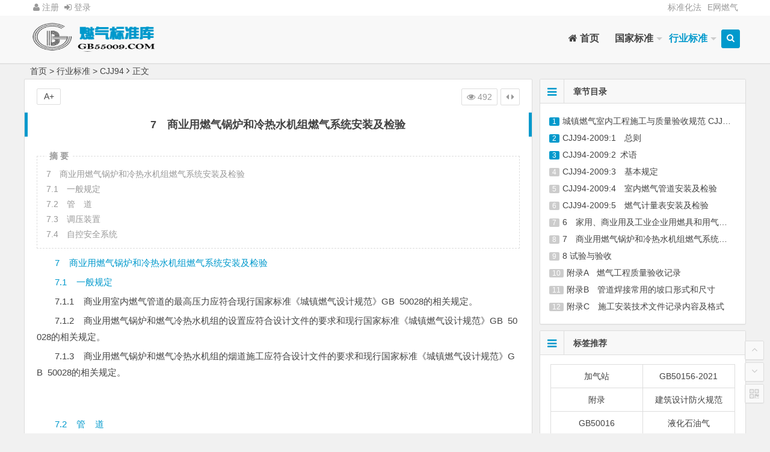

--- FILE ---
content_type: text/html
request_url: http://gb55009.com/hy/CJJ94/74.html
body_size: 8355
content:
<!DOCTYPE html>
<html lang="zh-CN">
<head>
<meta charset="UTF-8">
<meta name="viewport" content="width=device-width, initial-scale=1.0, minimum-scale=1.0, maximum-scale=1.0, user-scalable=no">
<meta http-equiv="Cache-Control" content="no-transform" />
<meta http-equiv="Cache-Control" content="no-siteapp" />
<meta name="keywords" content="燃气锅炉,室内工程施工验收规范,CJJ 94-2009" />
<meta name="description" content="7  商业用燃气锅炉和冷热水机组燃气系统安装及检验 " />
<title>7  商业用燃气锅炉和冷热水机组燃气系统安装及检验--
燃气标准库</title>
<link rel="shortcut icon" href="/skin/ecms108/images/favicon.ico">
<!--[if lt IE 9]>
<script src="/skin/ecms108/js/html5.js"></script>
<script src="/skin/ecms108/js/css3-mediaqueries.js"></script>
<![endif]-->
<link rel='stylesheet' id='style-css'  href='/skin/ecms108/css/style.css?ver=2.0.1' type='text/css' media='all' />
<script type='text/javascript' src='/skin/ecms108/js/jquery.min.js?ver=1.10.1'></script>
<script type='text/javascript' src='/skin/ecms108/js/slides.js?ver=2016.07.21'></script>
<script type='text/javascript' src='/skin/ecms108/js/jquery.qrcode.min.js?ver=2016.07.21'></script>
<script type='text/javascript' src='/skin/ecms108/js/jquery-ias.js?ver=2.2.1'></script>
<script type='text/javascript' src='/skin/ecms108/js/jquery.lazyload.js?ver=2016.07.21'></script>
<script type='text/javascript' src='/skin/ecms108/js/tipso.js?ver=1.0.1'></script>
<script type='text/javascript' src='/skin/ecms108/js/script.js?ver=2016.07.21'></script>
<script type='text/javascript' src='/skin/ecms108/js/flexisel.js?ver=2016.07.21'></script>
<script type="text/javascript" src="/e/data/js/ajax.js"></script>
<link href="/skin/ecms108/css/Liang.popup.min.css" rel="stylesheet" type="text/css">
</head>
<body class="single single-post postid-74 single-format-standard">
<div id="page" class="hfeed site">
<header id="masthead" class="site-header">
  <nav id="top-header">
    <div class="top-nav">
      <script src="/e/member/login/loginjs.php"></script>
      <div>
        <ul class="top-menu">
          <li class="menu-item "> <a href="/misc/copyright/">标准化法</a> </li>
<li class="menu-item "> <a href=http://www.egas.cn/>E网燃气</a> </li>
        </ul>
      </div>
    </div>
  </nav>
  <!-- #top-header -->
  
  <div id="menu-box">
    <div id="top-menu"> <span class="nav-search"><i class="fa fa-search"></i></span> <span class="mobile-login"><a href="/e/member/cp/" id="login-mobile" ><i class="fa fa-user"></i></a></span>
      <hgroup class="logo-sites">
        <h1 class="site-title"> <a href="/"><img src="/skin/ecms108/logo.png" title="燃气标准库" rel="home" /><span class="site-name">燃气标准库</span></a> </h1>
      </hgroup>
      <!-- .logo-site -->
      
      <div id="site-nav-wrap">
        <div id="sidr-close"><a href="#sidr-close" class="toggle-sidr-close">×</a></div>
        <nav id="site-nav" class="main-nav"> <a href="#sidr-main" id="navigation-toggle" class="bars"><i class="fa fa-bars"></i></a>
          <div>
            <ul class="down-menu nav-menu">
              <li class="item "> <a href="/" ><i class="fa fa-home"></i> 首页</a> </li>
                <li class="item  menu-item-has-children"> <a href="/gjbz/" > 国家标准</a><ul class="down-menu nav-menu"><li><a href="/gjbz/GB50028/"> GB50028</a></li><li><a href="/gjbz/GB55009/"> GB55009</a></li><li><a href="/gjbz/GB50156/"> GB50156</a></li><li><a href="/gjbz/GB51142/"> GB51142</a></li><li><a href="/gjbz/GB51102/"> GB51102</a></li><li><a href="/gjbz/GB50016/"> GB50016</a></li><li><a href="/gjbz/GB55002/"> GB55002</a></li></ul></li><li class="item current-menu-item menu-item-has-children"> <a href="/hy/" > 行业标准</a><ul class="down-menu nav-menu"><li><a href="/hy/CJJ63/"> CJJ63</a></li><li><a href="/hy/CJJ94/"> CJJ94</a></li><li><a href="/hy/CJJ95/"> CJJ95</a></li><li><a href="/hy/CJJ51/"> CJJ51</a></li><li><a href="/hy/CJJ12/"> CJJ12</a></li></ul></li>            </ul>
          </div>
        </nav>
        <!-- #site-nav --> 
      </div>
      <!-- #site-nav-wrap -->
      <div class="clear"></div>
    </div>
    <!-- #top-menu --> 
  </div>
  <!-- #menu-box --> 
</header> 
<!-- #masthead -->

<div id="search-main">
  <div id="searchbar">
    <form onsubmit="return checkSearchForm()" method="post" name="searchform" id="searchform" action="/e/search/index.php" >
      <input type="text" value="" name="keyboard" id="s" placeholder="输入搜索内容" required />
      <button type="submit" id="searchsubmit">搜索</button>
      <input type="hidden" value="title" name="show">
      <input type="hidden" value="1" name="tempid">
      <input type="hidden" value="news" name="tbname">
      <input name="mid" value="1" type="hidden">
      <input name="dopost" value="search" type="hidden">
    </form>
  </div>
  <div class="clear"></div>
</div>
<nav class="breadcrumb"> <a href="/">首页</a>&nbsp;>&nbsp;<a href="/hy/">行业标准</a>&nbsp;>&nbsp;<a href="/hy/CJJ94/">CJJ94</a><i class="fa fa-angle-right"></i>正文 </nav>
<div id="content" class="site-content">
  <div class="clear"></div>
  <div id="primary" class="content-area">
    <main id="main" class="site-main" role="main">
      <div class="wow fadeInUp" data-wow-delay="0.3s">
        <article id="post-26468" class="post-74 post type-post status-publish format-standard hentry kke">
          <header class="entry-header">
            <h1 class="entry-title">7  商业用燃气锅炉和冷热水机组燃气系统安装及检验</h1>
          </header>
          <!-- .entry-header -->
          
          <div class="entry-content">
          
            <div class="single-content"> <span class="abstract">
              <fieldset>
                <legend>摘 要</legend>
                <p>7  商业用燃气锅炉和冷热水机组燃气系统安装及检验<br />
7.1  一般规定<br />
7.2  管  道<br />
7.3  调压装置<br />
7.4  自控安全系统</p>
                <div class="clear"></div>
              </fieldset>
              </span> <p><a id="1" name="1">7&ensp;&ensp;商业用燃气锅炉和冷热水机组燃气系统安装及检验</a></p>

<p><a name="1">7.1&ensp;&ensp;一般规定</a></p>

<p>7.1.1&ensp;&ensp;商业用室内燃气管道的最高压力应符合现行国家标准《城镇燃气设计规范》GB&ensp;50028的相关规定。</p>

<p>7.1.2&ensp;&ensp;商业用燃气锅炉和燃气冷热水机组的设置应符合设计文件的要求和现行国家标准《城镇燃气设计规范》GB&ensp;50028的相关规定。</p>

<p>7.1.3&ensp;&ensp;商业用燃气锅炉和燃气冷热水机组的烟道施工应符合设计文件的要求和现行国家标准《城镇燃气设计规范》GB&ensp;50028的相关规定。<br />
<br />
&nbsp;</p>

<p><a id="2" name="2">7.2&ensp;&ensp;管&ensp;&ensp;道</a></p>

<p>主控项目</p>

<p>7.2.1&ensp;&ensp;引入管的检验应符合本规范第4.2节的相关要求，引入管阀门至室外配气支管之间的管道试验应符合国家现行标准《城镇燃气输配工程施工及验收规范》CJJ&ensp;33的有关规定。</p>

<p>&ensp;&ensp;&ensp;&ensp;检查数量：100％检查。</p>

<p>&ensp;&ensp;&ensp;&ensp;检查方法：同本规范第4.2节的相关要求，严密性试验稳压24h，修正压力降符合《城镇燃气输配工程施工及验收规范》CJJ&ensp;33的规定。</p>

<p>7.2.2&ensp;&ensp;管道组成件使用的材质、规格和型号应符合设计要求。燃气管道的检验应符合本规范第4.3节的相关要求。</p>

<p>&ensp;&ensp;&ensp;&ensp;检查数量：100％检查。</p>

<p>&ensp;&ensp;&ensp;&ensp;检查方法：查阅材质书、合格证，其余同本规范第4.3节相关要求。</p>

<p>7.2.3&ensp;&ensp;【本条自2022年1月1日起废止】地下室、半地下室和地上密闭房间室内燃气钢管的固定焊口应进行100％射线照相检验。活动焊口应进行10％射线照相检验，其质量应达到现行国家标准《无损检测金属管道熔化焊环向对接接头射线照相检测》GB／T&ensp;12605中的Ⅲ级。</p>

<p>&ensp;&ensp;&ensp;&ensp;检查数量：100％检查。</p>

<p>&ensp;&ensp;&ensp;&ensp;检查方法：外观检查、查阅无损探伤报告和设计文件。</p>

<p>7.2.4&ensp;&ensp;商业用燃气锅炉和冷热水机组室内燃气管道末端的放散管应按设计文件要求安装，放散管尚应设手动快速切断阀。</p>

<p>&ensp;&ensp;&ensp;&ensp;检查数量：100％检查。&ensp;</p>

<p>&ensp;&ensp;&ensp;&ensp;检查方法：目视检查和尺量检查。</p>

<p>一般项目</p>

<p>7.2.5&ensp;&ensp;引入管安装应符合本规范第4.2节的相关要求。</p>

<p>&ensp;&ensp;&ensp;&ensp;检查数量：100％检查。</p>

<p>&ensp;&ensp;&ensp;&ensp;检查方法：应符合本规范第4.2节的要求。</p>

<p>7.2.6&ensp;&ensp;室内燃气管道安装同本规范第4.1节和第4.3节的相关要求。</p>

<p>&ensp;&ensp;&ensp;&ensp;检查数量：100％检查。</p>

<p>&ensp;&ensp;&ensp;&ensp;检查方法：应符合本规范第4.1节和第4.3节的要求。<br />
<br />
<br />
&nbsp;</p>

<p><a id="3" name="3">7.3&ensp;&ensp;调压装置</a></p>

<p>主控项目</p>

<p>7.3.1&ensp;&ensp;燃气锅炉和冷热水机组的燃气调压装置的安装应符合设计文件要求。</p>

<p>&ensp;&ensp;&ensp;&ensp;检查数量：100％检查。</p>

<p>&ensp;&ensp;&ensp;&ensp;检查方法：查阅设计文件。</p>

<p>7.3.2&ensp;&ensp;调压装置与燃气管路的连接应符合本规范第4.3节的相关规定。</p>

<p>&ensp;&ensp;&ensp;&ensp;检查数量：100％检查。</p>

<p>&ensp;&ensp;&ensp;&ensp;检查方法：应符合本规范第4.3节的相关规定。</p>

<p>7.3.3&ensp;&ensp;燃气锅炉和冷热水机组的燃烧器系统及调压装置的性能、规格、型号必须符合设计文件及所供气源的要求。</p>

<p>&ensp;&ensp;&ensp;&ensp;检查数量：100％检查。</p>

<p>&ensp;&ensp;&ensp;&ensp;检查方法：查阅设计文件、检查产品说明书和设备铭牌。</p>

<p>7.3.4&ensp;&ensp;调压装置安装的环境、位置应符合设计文件的要求和现行国家标准《城镇燃气设计规范》GB&ensp;50028的相关规定。</p>

<p>&ensp;&ensp;&ensp;&ensp;检查数量：100％检查。</p>

<p>&ensp;&ensp;&ensp;&ensp;检查方法：查阅设计文件及相关标准。</p>

<p>一般项目</p>

<p>7.3.5&ensp;&ensp;设置调压装置的建筑物的耐火等级、防雷装置、设备接地装置和报警系统应符合设计文件要求。</p>

<p>&ensp;&ensp;&ensp;&ensp;检查数量：100％检查。</p>

<p>&ensp;&ensp;&ensp;&ensp;检查方法：查阅设计文件、测试或查阅安装测试记录。<br />
<br />
&nbsp;</p>

<p><a id="4" name="4">7.4&ensp;&ensp;自控安全系统</a></p>

<p>主控项目</p>

<p>7.4.1&ensp;&ensp;燃气锅炉和冷热水机组的燃烧器应具有安全保护及自动控制的功能。</p>

<p>7.4.2&ensp;&ensp;手动快速切断阀和紧急自动切断阀应按设计文件安装；当管线进行系统强度和严密性试验时，紧急自动切断阀应呈开启状态。</p>

<p>&ensp;&ensp;&ensp;&ensp;检查数量：100％检查。</p>

<p>&ensp;&ensp;&ensp;&ensp;检查方法：手检，查阅产品说明书和设计文件。</p>

<p>7.4.3&ensp;&ensp;燃气锅炉和冷热水机组用气场所设置的燃气浓度自动报警系统，应按要求同独立的防爆排烟设施、通风设施、紧急自动切断阀连锁。</p>

<p>&ensp;&ensp;&ensp;&ensp;检查数量：100％检查。</p>

<p>&ensp;&ensp;&ensp;&ensp;检查方法：查阅设计文件及设备安装说明书，进行联动测试试验。</p>

<p>7.4.4&ensp;&ensp;燃气锅炉和冷热水机组的用气场所设置的火灾自动报警系统和自动喷水灭火系统应符合设计文件的要求。&ensp;</p>

<p>&ensp;&ensp;&ensp;&ensp;检查数量：100％检查。</p>

<p>&ensp;&ensp;&ensp;&ensp;检查方法：查阅设计文件，按国家现行标准《火灾自动报警系统施工及验收规范》GB&ensp;50166、《石油天然气工程可燃气体检测报警系统安全技术规范》SY&ensp;6503和《自动喷水灭火系统施工及验收规范》GB&ensp;50261检验及测试。</p>

<p>一般项目</p>

<p>7.4.5&ensp;&ensp;可燃气体检测报警器、火灾检测报警器的安装位置应符合产品说明书和设计文件的要求。</p>

<p>&ensp;&ensp;&ensp;&ensp;检查数量：100％检查。</p>

<p>&ensp;&ensp;&ensp;&ensp;检查方法：查看产品说明书及设计文件、尺量检查。</p>

<p>7.4.6&ensp;&ensp;燃气浓度自动报警系统、火灾自动报警系统和紧急自动切断阀的供电导线的规格、型号、敷设方式应符合设计文件的要求。</p>

<p>&ensp;&ensp;&ensp;&ensp;检查数量：100％检查。</p>

<p>&ensp;&ensp;&ensp;&ensp;检查方法：目视检查、查阅设计文件和产品合格证。</p>

<p>7.4.7&ensp;&ensp;燃气锅炉和燃气冷热水机组控制室的设备安装，应符合设计文件的要求。&ensp;</p>

<p>&ensp;&ensp;&ensp;&ensp;检查数量：100％检查。</p>

<p>&ensp;&ensp;&ensp;&ensp;检查方法：查阅设计文件及产品说明书、按现行国家标准《自动化仪表工程施工及验收规范》GB&ensp;50093进行调试、检验。<br />
<br />
<br />
<a href="#1">7&ensp;&ensp;商业用燃气锅炉和冷热水机组燃气系统安装及检验<br />
7.1&ensp;&ensp;一般规定</a><br />
<a href="#2">7.2&ensp;&ensp;管&ensp;&ensp;道</a><br />
<a href="#3">7.3&ensp;&ensp;调压装置</a><br />
<a href="#4">7.4&ensp;&ensp;自控安全系统</a></p>

    
              <nav class="navigation pagination" role="navigation">
                <h2 class="screen-reader-text">文章导航</h2>
                <div class="nav-links"></div>
              </nav>
            </div>	

            <div class="clear"></div>
            <div id="social">
              <div class="social-main"> <span class="like"> <a href="JavaScript:makeRequest('/e/public/digg/?classid=34&id=74&dotop=1&doajax=1&ajaxarea=diggnum','EchoReturnedText','GET','');" title="我赞" class="favorite"><i class="fa fa-thumbs-up"></i>赞 <i class="count" id="diggnum"> <script src=/e/public/ViewClick/?classid=34&id=74&down=5></script></i> </a> </span> <span class="shang-p"> <a data-dialog="#popup-shang" data-effect="effect-slide-top" title="赞助本站">赏</a> </span> </span> <span class="share-sd"> <span class="share-s"><a href="javascript:void(0)" id="share-s" title="分享"><i class="fa fa-share-alt"></i>分享</a></span>
                <div id="share">
                  <ul class="bdsharebuttonbox">
                    <li><script type="text/javascript">document.write(['<a href="http://sns.qzone.qq.com/cgi-bin/qzshare/cgi_qzshare_onekey?url=',encodeURIComponent(location.href),'&title=',encodeURIComponent(document.title),'" target="_blank"  title="分享到QQ空间"><img src="http://qzonestyle.gtimg.cn/ac/qzone_v5/app/app_share/qz_logo.png" alt="分享到QQ空间" /></a>'].join(''));</script></li>
                                      <li><a title="分享到微信" class="fa fa-weixin" data-cmd="weixin" onclick="return false;" href="#"></a></li>
                  </ul>
                </div>
                </span>
                <div class="clear"></div>
              </div>
            </div>
            <div class="popup effect-fade-scale" id="popup-shang">
              <div class="popup-content">
                <p class="zanzhu">您可以选择一种方式赞助本站
                <p><img width="200" height="200" src="/skin/ecms108/images/zfb.png" title="支付宝转账赞助" /></p>
                <p>支付宝转账赞助</p>
                <p><img width="200" height="200" src="/skin/ecms108/images/weixinzf.png" title="微信转账赞助" /></p>
                <p>微信转账赞助</p>
                </p>
              </div>
            </div>
            <footer class="single-footer">
                 <ul class="single-meta">
















   <li class="views"><i class="fa fa-eye"></i> <script src=/e/public/ViewClick/?classid=34&id=74&addclick=1></script></li>
     <li class="r-hide"><a href="javascript:pr()" title="侧边栏"><i class="fa fa-caret-left"></i> <i class="fa fa-caret-right"></i></a></li>
              </ul>
              <ul id="fontsize">
                A+
              </ul>

           
              <div class="single-cat-tag">
                <div class="single-cat">标准名称：<a href="/hy/CJJ94/" rel="category tag">CJJ94</a></div>
                <div class="single-tag">检索标签：<a href="/e/tags/?tagname=%E7%87%83%E6%B0%94%E9%94%85%E7%82%89" target="_blank">燃气锅炉</a> &nbsp; <a href="/e/tags/?tagname=%E5%AE%A4%E5%86%85%E5%B7%A5%E7%A8%8B%E6%96%BD%E5%B7%A5%E9%AA%8C%E6%94%B6%E8%A7%84%E8%8C%83" target="_blank">室内工程施工验收规范</a> &nbsp; <a href="/e/tags/?tagname=CJJ%E2%80%8294-2009" target="_blank">CJJ 94-2009</a></div>
              </div>
            </footer>
            <!-- .entry-footer -->
            
            <div class="clear"></div>
          </div>
          <!-- .entry-content --> 
          
        </article>
  
     







  



     
      <div id="single-widget">
        <div class="wow fadeInUp" data-wow-delay="0.3s"></div>
        <div class="clear"></div>
      </div>
      <div class="wow fadeInUp" data-wow-delay="0.3s"></div>
      <nav class="nav-single wow fadeInUp" data-wow-delay="0.3s">  <a href="/hy/CJJ94/73.html" rel="prev"><span class="meta-nav"><span class="post-nav">&lt;&nbsp;上一章</span><br/>
        6  家用、商业用及工业企业用燃具和用气设备的安装及检验        </span> </a>                  <a href="/hy/CJJ94/75.html" rel="next"><span class="meta-nav"><span class="post-nav">下一章&nbsp;&gt;</span><br/>
        8 试验与验收        </span> </a>                 <div class="clear"></div>
      </nav>
      <nav class="navigation post-navigation" role="navigation">
        <h2 class="screen-reader-text">文章导航</h2>
        <div class="nav-links"> 

          <div class="nav-previous"><a href="/hy/CJJ94/73.html" rel="prev"><span class="meta-nav-r" aria-hidden="true"><i class="fa fa-angle-left"></i></span></a></div>
                                        <div class="nav-next"><a href="/hy/CJJ94/75.html" rel="next"><span class="meta-nav-l" aria-hidden="true"><i class="fa fa-angle-right"></i></span></a></div>
                            </div>
      </nav>
      
      <!-- 引用 -->
      
      <div class="scroll-comments"></div>
      <div id="comments" class="comments-area">
        <div id="respond" class="comment-respond wow fadeInUp" data-wow-delay="0.3s">

<li><strong>目录：</strong></li>


<a href="/hy/CJJ94/67.html" target="_blank">城镇燃气室内工程施工与质量验收规范 CJJ 94-2009</a> <br>


<a href="/hy/CJJ94/68.html" target="_blank">CJJ94-2009:1  总则</a> <br>


<a href="/hy/CJJ94/69.html" target="_blank">CJJ94-2009:2 术语</a> <br>


<a href="/hy/CJJ94/70.html" target="_blank">CJJ94-2009:3  基本规定</a> <br>


<a href="/hy/CJJ94/71.html" target="_blank">CJJ94-2009:4  室内燃气管道安装及检验</a> <br>


<a href="/hy/CJJ94/72.html" target="_blank">CJJ94-2009:5  燃气计量表安装及检验</a> <br>


<a href="/hy/CJJ94/73.html" target="_blank">6  家用、商业用及工业企业用燃具和用气设备的安装及检验</a> <br>


<a href="/hy/CJJ94/75.html" target="_blank">8 试验与验收</a> <br>


<a href="/hy/CJJ94/76.html" target="_blank">附录A  燃气工程质量验收记录</a> <br>


<a href="/hy/CJJ94/77.html" target="_blank">附录B  管道焊接常用的坡口形式和尺寸</a> <br>


<a href="/hy/CJJ94/78.html" target="_blank">附录C  施工安装技术文件记录内容及格式</a> <br>



       
        </div>
      </div>
      <!-- #comments --> 
      
    </main>
    <!-- .site-main --> 
  </div>
  <!-- .content-area -->
  
  <div id="sidebar" class="widget-area">
   
    <div class="wow fadeInUp" data-wow-delay="0.5s">
      <aside id="hot_post-3" class="widget widget_hot_post wow fadeInUp" data-wow-delay="0.3s">
        <h3 class="widget-title"><i class="fa fa-bars"></i>章节目录</h3>
        <div id="hot_post_widget">
          <ul>
                      <li><span class='li-icon li-icon-1'>1</span><a href="/hy/CJJ94/67.html">城镇燃气室内工程施工与质量验收规范 CJJ 94-2009</a></li>
                      <li><span class='li-icon li-icon-2'>2</span><a href="/hy/CJJ94/68.html">CJJ94-2009:1  总则</a></li>
                      <li><span class='li-icon li-icon-3'>3</span><a href="/hy/CJJ94/69.html">CJJ94-2009:2 术语</a></li>
                      <li><span class='li-icon li-icon-4'>4</span><a href="/hy/CJJ94/70.html">CJJ94-2009:3  基本规定</a></li>
                      <li><span class='li-icon li-icon-5'>5</span><a href="/hy/CJJ94/71.html">CJJ94-2009:4  室内燃气管道安装及检验</a></li>
                      <li><span class='li-icon li-icon-6'>6</span><a href="/hy/CJJ94/72.html">CJJ94-2009:5  燃气计量表安装及检验</a></li>
                      <li><span class='li-icon li-icon-7'>7</span><a href="/hy/CJJ94/73.html">6  家用、商业用及工业企业用燃具和用气设备的安装及检验</a></li>
                      <li><span class='li-icon li-icon-8'>8</span><a href="/hy/CJJ94/74.html">7  商业用燃气锅炉和冷热水机组燃气系统安装及检验</a></li>
                      <li><span class='li-icon li-icon-9'>9</span><a href="/hy/CJJ94/75.html">8 试验与验收</a></li>
                      <li><span class='li-icon li-icon-10'>10</span><a href="/hy/CJJ94/76.html">附录A  燃气工程质量验收记录</a></li>
                      <li><span class='li-icon li-icon-11'>11</span><a href="/hy/CJJ94/77.html">附录B  管道焊接常用的坡口形式和尺寸</a></li>
                      <li><span class='li-icon li-icon-12'>12</span><a href="/hy/CJJ94/78.html">附录C  施工安装技术文件记录内容及格式</a></li>
                    </ul>
        </div>
        <div class="clear"></div>
      </aside>
    </div>
<aside id="categories-3" class="widget widget_categories wow fadeInUp" data-wow-delay="0.3s">
        <h3 class="widget-title"><i class="fa fa-bars"></i>标签推荐</h3>
        <ul>
                    <li><a href="/e/tags/?tagname=%E5%8A%A0%E6%B0%94%E7%AB%99"  target="_blank" title="20个话题">加气站</a></li>        <li><a href="/e/tags/?tagname=GB50156-2021"  target="_blank" title="20个话题">GB50156-2021</a></li>        <li><a href="/e/tags/?tagname=%E9%99%84%E5%BD%95"  target="_blank" title="20个话题">附录</a></li>        <li><a href="/e/tags/?tagname=%E5%BB%BA%E7%AD%91%E8%AE%BE%E8%AE%A1%E9%98%B2%E7%81%AB%E8%A7%84%E8%8C%83"  target="_blank" title="17个话题">建筑设计防火规范</a></li>        <li><a href="/e/tags/?tagname=GB50016"  target="_blank" title="17个话题">GB50016</a></li>        <li><a href="/e/tags/?tagname=%E6%B6%B2%E5%8C%96%E7%9F%B3%E6%B2%B9%E6%B0%94"  target="_blank" title="16个话题">液化石油气</a></li>        <li><a href="/e/tags/?tagname=GB51142-2015"  target="_blank" title="16个话题">GB51142-2015</a></li>        <li><a href="/e/tags/?tagname=GB50028-2006"  target="_blank" title="15个话题">GB50028-2006</a></li>        <li><a href="/e/tags/?tagname=%E5%9F%8E%E9%95%87%E7%87%83%E6%B0%94%E8%AE%BE%E8%AE%A1%E8%A7%84%E8%8C%83"  target="_blank" title="15个话题">城镇燃气设计规范</a></li>        <li><a href="/e/tags/?tagname=%E7%87%83%E6%B0%94%E5%B7%A5%E7%A8%8B%E9%A1%B9%E7%9B%AE%E8%A7%84%E8%8C%83"  target="_blank" title="15个话题">燃气工程项目规范</a></li>        <li><a href="/e/tags/?tagname=GB55009-2021"  target="_blank" title="15个话题">GB55009-2021</a></li>        <li><a href="/e/tags/?tagname=GB51102-2016"  target="_blank" title="12个话题">GB51102-2016</a></li>        <li><a href="/e/tags/?tagname=CJJ%E2%80%8294-2009"  target="_blank" title="12个话题">CJJ 94-2009</a></li>        <li><a href="/e/tags/?tagname=%E5%AE%A4%E5%86%85%E5%B7%A5%E7%A8%8B%E6%96%BD%E5%B7%A5%E9%AA%8C%E6%94%B6%E8%A7%84%E8%8C%83"  target="_blank" title="12个话题">室内工程施工验收规范</a></li>            </ul>
        <div class="clear"></div>
      </aside>
    


    <div class="sidebar-roll">
     
      <aside id="new_cat-2" class="widget widget_new_cat wow fadeInUp" data-wow-delay="0.3s">
        <h3 class="widget-title"><i class="fa fa-bars"></i>推荐阅读</h3>
        <div class="new_cat">
          <ul>
                      </ul>
        </div>
        <div class="clear"></div>
      </aside>
    </div>
    
<div class="wow fadeInUp" data-wow-delay="0.5s">
      <aside id="hot_post-3" class="widget widget_hot_post wow fadeInUp" data-wow-delay="0.3s">
        <h3 class="widget-title"><i class="fa fa-bars"></i>随机阅读</h3>
        <div id="hot_post_widget">
          <ul>
                        <li><span class='li-icon li-icon-1'>
              1              </span><a href="/gjbz/GB51102/101.html">
              6 工艺及设施——GB51102-2016              </a></li>
                        <li><span class='li-icon li-icon-2'>
              2              </span><a href="/gjbz/GB50028/39.html">
              附录D  燃气输配系统生产区域用电场所的爆炸危险区域等级和范围划分              </a></li>
                        <li><span class='li-icon li-icon-3'>
              3              </span><a href="/hy/CJJ12/157.html">
              CJJ 12-2013:5 质量验收              </a></li>
                        <li><span class='li-icon li-icon-4'>
              4              </span><a href="/gjbz/GB50156/50.html">
              8  CNG加气工艺及设施——GB50156-2021              </a></li>
                        <li><span class='li-icon li-icon-5'>
              5              </span><a href="/gjbz/GB51142/79.html">
              液化石油气供应工程设计规范GB 51142-2015              </a></li>
                        <li><span class='li-icon li-icon-6'>
              6              </span><a href="/hy/CJJ63/9.html">
              CJJ63-2018:附录A  聚乙烯管道熔接记录              </a></li>
                        <li><span class='li-icon li-icon-7'>
              7              </span><a href="/gjbz/GB51142/80.html">
              1 总则——GB 51142-2015              </a></li>
                        <li><span class='li-icon li-icon-8'>
              8              </span><a href="/hy/CJJ63/2.html">
              CJJ63-2018:1 总 则              </a></li>
                        <li><span class='li-icon li-icon-9'>
              9              </span><a href="/gjbz/GB55009/12.html">
              燃气工程项目规范 GB55009-2021              </a></li>
                        <li><span class='li-icon li-icon-10'>
              10              </span><a href="/gjbz/GB51102/102.html">
              7 建(构)筑物与供暖通风换热              </a></li>
                      </ul>
        </div>
        <div class="clear"></div>
      </aside>
    </div>
  </div>
  <div class="clear"></div>
  <div class="clear"></div>
</div>
<!-- .site-content -->



<footer id="colophon" class="site-footer wow fadeInUp" data-wow-delay="0.3s" role="contentinfo">
    <div class="site-info"> 本站资料仅供参考，请购买正式版指导工作！
      资源分享，燃规在线      |
      <script>
var _hmt = _hmt || [];
(function() {
  var hm = document.createElement("script");
  hm.src = "https://hm.baidu.com/hm.js?ede0028d76dd48dbb214d72728e9133a";
  var s = document.getElementsByTagName("script")[0]; 
  s.parentNode.insertBefore(hm, s);
})();
</script>
      </span> </div>

  </footer> 
<!-- .site-footer --> 
<script>window._bd_share_config={"common":{"bdSnsKey":{},"bdText":"","bdMini":"2","bdMiniList":false,"bdPic":"","bdStyle":"1","bdSize":"16"},"share":{"bdSize":16}};with(document)0[(getElementsByTagName('head')[0]||body).appendChild(createElement('script')).src='http://bdimg.share.baidu.com/static/api/js/share.js?v=89860593.js?cdnversion='+~(-new Date()/36e5)];</script>
<ul id="scroll">
  <li><a class="scroll-h" title="返回顶部"><i class="fa fa-angle-up"></i></a></li>
  <li><a class="scroll-b" title="转到底部"><i class="fa fa-angle-down"></i></a></li>
  <li class="qr-site"><a href="javascript:void(0)" class="qr" title="二维码"><i class="fa fa-qrcode"></i><span class="qr-img">
    <div id="output"><img class="alignnone"src="/skin/ecms108/images/favicon.ico" /></div>
    </span></a></li>
  <script type="text/javascript">$(document).ready(function(){if(!+[1,]){present="table";} else {present="canvas";}$('#output').qrcode({render:present,text:window.location.href,width:"150",height:"150"});});</script>
</ul>
<script type='text/javascript' src='/skin/ecms108/js/superfish.js?ver=2016.07.21'></script> 
<script type="text/javascript" src="/skin/ecms108/js/Liang.popup.min.js"></script>
</body>
</html>

--- FILE ---
content_type: text/html; charset=utf-8
request_url: http://gb55009.com/e/member/login/loginjs.php
body_size: 240
content:
document.write("<div id=\"user-profile\"> <a href=\"/e/member/register/index.php\" target=\"_blank\"><i class=\"fa fa-user\"></i> 注册</a> <span class=\"nav-set\"> <span class=\"nav-login\"> <a href=\"/e/member/login/\" class=\"flatbtn\" id=\"login-main\" ><i class=\"fa fa-sign-in\"></i> 登录</a> </span> </span> </div>");


--- FILE ---
content_type: text/html; charset=utf-8
request_url: http://gb55009.com/e/public/ViewClick/?classid=34&id=74&down=5
body_size: 52
content:
document.write('16');

--- FILE ---
content_type: text/html; charset=utf-8
request_url: http://gb55009.com/e/public/ViewClick/?classid=34&id=74&addclick=1
body_size: 53
content:
document.write('492');

--- FILE ---
content_type: text/css
request_url: http://gb55009.com/skin/ecms108/css/Liang.popup.min.css
body_size: 1189
content:
.popup{background-color:#f8f8f8;box-shadow:0 2px 2px 0 rgba(0,0,0,.3)}.popup-content{padding:20px 20px 30px 20px}.popup-overlay{background-color:rgba(0,0,0,.3)}
/** * CSS for jQuery plugin 'popup' v.1.0.0 * Copyright (©) by Konstantin Kachurenko <konstantin.kachurenko@gmail.com> | http://konstantin-kachurenko.github.io | The MIT License (MIT) http://opensource.org/licenses/MIT */
.popup{position:fixed;top:50%;left:50%;width:auto;height:auto;min-width:320px;max-width:100%;max-height:100%;visibility:hidden;opacity:0;overflow:auto;-webkit-box-sizing:border-box;box-sizing:border-box}
.popup,.popup-overlay{z-index:0;-webkit-transform-style:flat;transform-style:flat;-webkit-transition:opacity .3s ease,left .5s,top .5s,transform .5s,-webkit-transform .5s;-ms-transition:opacity .3s ease,left .5s,top .5s,transform .5s,-ms-transform .5s;-o-transition:opacity .3s ease,left .5s,top .5s,transform .5s,-o-transform .5s;transition:opacity .3s ease,left .5s,top .5s,transform .5s,-webkit-transform .5s,-ms-transform .5s,-o-transform .5s}
.popup-content{text-align:center;position:relative}
.popup-overlay{position:fixed;visibility:hidden;opacity:0;top:-25%;left:0;width:100%;height:150%;background:rgba(0,0,0,.7)}
.popup-show{visibility:visible;opacity:1;z-index:2000}
/** * Effects: * .effect-fade-scale, .effect-slide-left, .effect-slide-right, * .effect-slide-top, .effect-newspaper, .effect-sticky */
.popup.effect-fade-scale{-webkit-transform:scale(0.7);-ms-transform:scale(0.7);-o-transform:scale(0.7);transform:scale(0.7)}
.popup-show.effect-fade-scale{-webkit-transform:scale(1);-ms-transform:scale(1);-o-transform:scale(1);transform:scale(1)}
.popup.effect-slide-left{left:20%}
.popup.effect-slide-right{left:80%}
.popup-show.effect-slide-right,.popup-show.effect-slide-left{left:50%}
.popup.effect-slide-top{top:20%}
.popup-show.effect-slide-top{top:50%}
.popup.effect-newspaper{-webkit-transform:scale(0) rotate(720deg);-ms-transform:scale(0) rotate(720deg);-o-transform:scale(0) rotate(720deg);transform:scale(0) rotate(720deg)}
.popup-show.effect-newspaper{-webkit-transform:scale(1) rotate(0deg);-ms-transform:scale(1) rotate(0deg);-o-transform:scale(1) rotate(0deg);transform:scale(1) rotate(0deg)}
.popup.effect-sticky{top:-100%}
.popup-show.effect-sticky{top:0;margin-top:0 !important}
#social{margin:12px -20px 12px}
.social-main{position:relative;margin:0 auto;width:283px}
.social-main a{float:left;color:#fff !important;line-height:35px;text-align:center;border-radius:2px}
.social-main a:hover{background:#878787;color:#fff;transition:all .2s ease-in 0s}
.like a{background:#f40;width:140px;display:block;box-shadow:0 1px 1px rgba(0,0,0,.1)}
.share-s a{background:#ecb842;width:140px;display:block;box-shadow:0 1px 1px rgba(0,0,0,.1)}
.social-main i{color:#fff;font-style:normal;margin:0 5px 0 0}
.shang-p a{position:absolute;left:115px;top:-11px;background:#7ab951;width:50px;height:50px;font-size:18px;font-weight:600;line-height:46px;border:4px solid #fff;border-radius:40px}
.shang-main input{height:auto;max-width:100%;vertical-align:middle;display:block}
.shang-main img{height:auto;max-width:100%;margin:0 auto;vertical-align:middle;display:block}
.shang-main h4{text-align:center}
.zanzhu{margin-top:-5px!important;padding-bottom:5px;border-bottom:1px solid #eee;color:#666;font-weight:bold;font-size:18px;}


--- FILE ---
content_type: application/javascript
request_url: http://gb55009.com/skin/ecms108/js/Liang.popup.min.js
body_size: 1391
content:
/** jQuery plugin 'popup' v.1.0.0 | Copyright (©) by Konstantin Kachurenko <konstantin.kachurenko@gmail.com> | http://konstantin-kachurenko.github.io | The MIT License (MIT) http://opensource.org/licenses/MIT */
(function($){"use strict";function _overlay(){!this.options.modal&&this.close();}function _close(){this.$popup.add(this.$overlay).removeClass('popup-show');}$.popup=function(element,options){var $both;this.$popup=$(element).addClass('popup');if(this.$popup.data('popup')instanceof $.popup){this.$popup.data('popup').destroy();}this.config(options);this.$overlay=$(this.$popup.next('.popup-overlay').get(0)||'<div class="popup-overlay" data-popup-js="" />').insertAfter(this.$popup);$both=this.$popup.add(this.$overlay).data('popup',this);options.bubble&&$('body').append($both);this.$overlay.on('click',$.proxy(_overlay,this));this._realign=(function(plugin){return function(){plugin.realign();};})(this);$(window).on('resize',this._realign);};$.popup.prototype.defaultOptions={modal:false,bubble:true,open:function(){},close:function(){},realign:function(){}};$.popup.prototype.options={};$.popup.prototype.$popup=null;$.popup.prototype.$overlay=null;$.popup.prototype.config=function(options){this.options=$.extend({},this.defaultOptions,this.options,options);return this;};$.popup.prototype.overlay=function(){if(!this.$overlay.hasClass('popup-show')){$('.popup.popup-show').after(this.$overlay);this.$overlay.addClass('popup-show');}return this;};$.popup.prototype.open=function(){this.options.open instanceof Function&&this.options.open.call(this.$popup.get(0));this.overlay().$overlay.after(this.$popup);this.realign().$popup.addClass('popup-show');return this;};$.popup.prototype.realign=function(){var realign=this.options.realign;realign instanceof Function&&realign.call(this.$popup.get(0));this.$popup.css({'margin-top':'-'+(this.$popup.outerHeight(false)/2)+'px','margin-left':'-'+(this.$popup.outerWidth(false)/2)+'px'});return this;};$.popup.prototype.close=function(delay){if(delay!==void 0){setTimeout($.proxy(this.close,this),Math.abs(Number(delay))|0);}else{this.options.close instanceof Function&&this.options.close.call(this.$popup.get(0));_close.call(this);}return this;};$.popup.prototype.destroy=function(){_close.call(this);$(window).off('resize',this._realign);this.$overlay.off('click',$.proxy(_overlay,this));this.$popup.add(this.$overlay).removeData('popup').filter('[data-popup-js]').remove();return this.$popup;};$.fn.popup=function(options){return this.each(function(i,elem){(new $.popup(elem,options===void 0?{}:options));});};$(document).on('click','.popup-close',function(e){var $popup=$(e.target).closest('.popup, .popup-overlay').eq(0);e.preventDefault();if($popup.length){if($popup.data('popup')instanceof $.popup){$popup.data('popup').close();}}});})(jQuery);
/** jQuery plugin 'dialog' v.1.0.0 | Copyright (©) by Konstantin Kachurenko <konstantin.kachurenko@gmail.com> | The MIT License (MIT) http://opensource.org/licenses/MIT */
(function($){"use strict";$.dialog=function(element,options){this.constructor.apply(this,Array.prototype.slice.apply(arguments,[0]));};$.dialog.prototype=Object.create($.popup.prototype);$.dialog.prototype.constructor=$.popup;$.dialog.prototype.put=function(content){return this.empty().append(content);};$.dialog.prototype.empty=function(){return(this.$popup.children('.popup-content').length?this.$popup.children('.popup-content:first-child'):this.$popup).empty();};$.fn.dialog=function(options){return this.each(function(i,elem){(new $.dialog(elem,options===void 0?{}:options));});};$(document).on('click','[data-dialog]',function(e){var $trigger=$(e.target).closest('[data-dialog]'),$popup=$($trigger.attr('data-dialog')).eq(0);e.preventDefault();if($popup.length){if(!($popup.data('popup')instanceof $.popup)){$popup.dialog({modal:$popup.get(0).hasAttribute('data-modal'),bubble:$popup.get(0).hasAttribute('data-bubble'),open:new Function($popup.attr('data-open')),close:new Function($popup.attr('data-close')),realign:new Function($popup.attr('data-realign')),});}$popup.data('popup').open();}});})(jQuery);